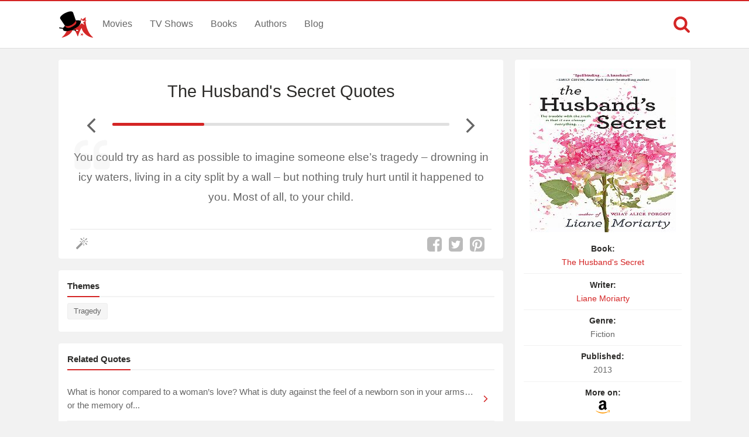

--- FILE ---
content_type: text/html; charset=UTF-8
request_url: https://www.magicalquote.com/bookquotes/you-could-try-as-hard-as-possible-to-imagine-someone-elses-tragedy/
body_size: 4726
content:
<!DOCTYPE html>
<html lang="en-US" id="top-of-site">
<head>
	<meta charset="utf-8">
	<meta name="viewport" content="width=device-width, initial-scale=1.0">
	
	<title>You could try as hard as possible to imagine someone else’s tragedy – drowning in icy waters, living in a city split by a wall – but nothing truly hurt until it happened to you. Most of all, to your child. - MagicalQuote</title>
	<meta name='robots' content='index, follow, max-image-preview:large, max-snippet:-1, max-video-preview:-1' />

	<!-- This site is optimized with the Yoast SEO plugin v21.4 - https://yoast.com/wordpress/plugins/seo/ -->
	<link rel="canonical" href="https://www.magicalquote.com/bookquotes/you-could-try-as-hard-as-possible-to-imagine-someone-elses-tragedy/" />
	<meta property="og:locale" content="en_US" />
	<meta property="og:type" content="article" />
	<meta property="og:title" content="You could try as hard as possible to imagine someone else’s tragedy – drowning in icy waters, living in a city split by a wall – but nothing truly hurt until it happened to you. Most of all, to your child. - MagicalQuote" />
	<meta property="og:description" content="You could try as hard as possible to imagine someone else’s tragedy – drowning in icy waters, living in a city split by a&#046;&#046;&#046;" />
	<meta property="og:url" content="https://www.magicalquote.com/bookquotes/you-could-try-as-hard-as-possible-to-imagine-someone-elses-tragedy/" />
	<meta property="og:site_name" content="MagicalQuote" />
	<meta property="article:publisher" content="https://www.facebook.com/magicalquote/" />
	<meta property="og:image" content="https://www.magicalquote.com/wp-content/uploads/2017/03/The-Husbands-Secret.jpg" />
	<meta property="og:image:width" content="250" />
	<meta property="og:image:height" content="280" />
	<meta property="og:image:type" content="image/jpeg" />
	<meta name="twitter:card" content="summary_large_image" />
	<meta name="twitter:site" content="@magic2quote" />
	<script type="application/ld+json" class="yoast-schema-graph">{"@context":"https://schema.org","@graph":[{"@type":"WebPage","@id":"https://www.magicalquote.com/bookquotes/you-could-try-as-hard-as-possible-to-imagine-someone-elses-tragedy/","url":"https://www.magicalquote.com/bookquotes/you-could-try-as-hard-as-possible-to-imagine-someone-elses-tragedy/","name":"You could try as hard as possible to imagine someone else’s tragedy – drowning in icy waters, living in a city split by a wall – but nothing truly hurt until it happened to you. Most of all, to your child. - MagicalQuote","isPartOf":{"@id":"https://www.magicalquote.com/#website"},"primaryImageOfPage":{"@id":"https://www.magicalquote.com/bookquotes/you-could-try-as-hard-as-possible-to-imagine-someone-elses-tragedy/#primaryimage"},"image":{"@id":"https://www.magicalquote.com/bookquotes/you-could-try-as-hard-as-possible-to-imagine-someone-elses-tragedy/#primaryimage"},"thumbnailUrl":"https://www.magicalquote.com/wp-content/uploads/2017/03/The-Husbands-Secret.jpg","datePublished":"2017-03-16T18:14:21+00:00","dateModified":"2017-03-16T18:14:21+00:00","inLanguage":"en-US","potentialAction":[{"@type":"ReadAction","target":["https://www.magicalquote.com/bookquotes/you-could-try-as-hard-as-possible-to-imagine-someone-elses-tragedy/"]}]},{"@type":"ImageObject","inLanguage":"en-US","@id":"https://www.magicalquote.com/bookquotes/you-could-try-as-hard-as-possible-to-imagine-someone-elses-tragedy/#primaryimage","url":"https://www.magicalquote.com/wp-content/uploads/2017/03/The-Husbands-Secret.jpg","contentUrl":"https://www.magicalquote.com/wp-content/uploads/2017/03/The-Husbands-Secret.jpg","width":250,"height":280,"caption":"Liane Moriarty - The Husband's Secret Quotes"},{"@type":"WebSite","@id":"https://www.magicalquote.com/#website","url":"https://www.magicalquote.com/","name":"MagicalQuote","description":"The place where magic turns in quote...","potentialAction":[{"@type":"SearchAction","target":{"@type":"EntryPoint","urlTemplate":"https://www.magicalquote.com/?s={search_term_string}"},"query-input":"required name=search_term_string"}],"inLanguage":"en-US"}]}</script>
	<!-- / Yoast SEO plugin. -->



	
 
	<!-- CSS
  ================================================== -->

    <link rel="stylesheet" href="https://www.magicalquote.com/wp-content/themes/MagicalQuote/style.css" />
   

	<!-- Favicons
	================================================== -->
        
 	<link rel="apple-touch-icon" sizes="180x180" href="https://www.magicalquote.com/wp-content/themes/MagicalQuote/images/apple-touch-icon.png">
	<link rel="icon" type="image/png" href="https://www.magicalquote.com/wp-content/themes/MagicalQuote/images/favicon-32x32.png" sizes="32x32">
	<link rel="icon" type="image/png" href="https://www.magicalquote.com/wp-content/themes/MagicalQuote/images/favicon-16x16.png" sizes="16x16">
	<link rel="manifest" href="https://www.magicalquote.com/wp-content/themes/MagicalQuote/images/manifest.json">
	<link rel="mask-icon" href="https://www.magicalquote.com/wp-content/themes/MagicalQuote/images/safari-pinned-tab.svg" color="#d42525">
	<link rel="shortcut icon" href="https://www.magicalquote.com/wp-content/themes/MagicalQuote/images/favicon.ico">
	<meta name="msapplication-config" content="https://www.magicalquote.com/wp-content/themes/MagicalQuote/images/browserconfig.xml">
	<meta name="theme-color" content="#ffffff">
	
	
    <!-- Head End
  ================================================== -->
    
    
<script>
var ajax=new XMLHttpRequest;ajax.open("GET","https://www.magicalquote.com/wp-content/themes/MagicalQuote/images/symbol-defs.svg",!0),ajax.send(),ajax.onload=function(){var e=document.createElement("div");e.innerHTML=ajax.responseText,document.body.insertBefore(e,document.body.childNodes[0])};
</script>
</head>
<body>


	<header class="header fixed-head">
		<nav class="header-content stick">
			<a href="javascript:void(0)" id="trigger-overlay" class="navbarbutton"><svg class="svg-icon"><use xlink:href="#icon-bars"></use></svg></a>
			<div class="logo">
				<a href="https://www.magicalquote.com/" title="MagicalQuote"><svg class="svg-icon"><use xlink:href="#icon-logofinish"></use></svg></a>	
			</div><!-- .logo /-->
			<ul class="nav-menu">
			<li id="menu-item-30" class="menu-item menu-item-type-post_type menu-item-object-page menu-item-30"><a href="https://www.magicalquote.com/movies/">Movies</a></li>
			<li id="menu-item-24" class="menu-item menu-item-type-post_type menu-item-object-page menu-item-24"><a href="https://www.magicalquote.com/tvseries/">TV Shows</a></li>
			<li id="menu-item-54" class="menu-item menu-item-type-post_type menu-item-object-page menu-item-54"><a href="https://www.magicalquote.com/books/">Books</a></li>
			<li id="menu-item-99" class="menu-item menu-item-type-post_type menu-item-object-page menu-item-99"><a href="https://www.magicalquote.com/authors/">Authors</a></li>
			<li id="menu-item-109" class="menu-item menu-item-type-post_type menu-item-object-page menu-item-109"><a href="https://www.magicalquote.com/blog/">Blog</a></li>
			</ul>	
				<div class="m-search">		
								<a class="m-search-show" href="javascript:void(0)"><svg class="svg-icon"><use xlink:href="#icon-search"></use></svg></a>
								<form class="m-search-form stick show_hidden" role="search" action="https://www.magicalquote.com/">
									<div class="m-search-input">
											<input type="search" value="" name="s" placeholder="Search...">											
									</div>												
									<button type="submit" class="m-search-search" disabled="disabled"><svg class="svg-icon"><use xlink:href="#icon-search"></use></svg>	</button>									
									<a class="m-search-close" href="javascript:void(0)" title="Close"><svg class="svg-icon"><use xlink:href="#icon-close"></use></svg></a>
								</form>				
				</div>
		</nav>	
	</header><!-- #header /-->
    <div class="container">
		
        
<div id="post-list-single" class="columns">
       <div class="two-thirds column grid-padding">         
			<div class="styleblogpost styleblogpost-offset step-bottom single-sw"> 
				<div class="full-width column">
					<div class="single-title column">
                     <h1><a href="https://www.magicalquote.com/book/the-husbands-secret/" rel="tag">The Husband's Secret Quotes</a></h1>
					</div>
			    </div>
								<div class="nav-adjust">
										<a rel="prev" class="mq-post-nav mq-post-nav-prev" href="https://www.magicalquote.com/bookquotes/marriage-was-a-form-of-insanity/" title="Previous The Husband's Secret Quote"><svg class="svg-icon"><use xlink:href="#icon-angle-left"></use></svg></a>
										<div class="MQpageNav "><div class="MQageNavslide MQageNavslide-thick" style="width: 27.27%"></div></div>
										<a rel="next" class="mq-post-nav mq-post-nav-next" href="https://www.magicalquote.com/bookquotes/falling-in-love-was-easy-anyone-could-fall/" title="Next The Husband's Secret Quote"><svg class="svg-icon"><use xlink:href="#icon-angle-right"></use></svg></a>
									</div>
								
							<div class="full-width">
							<div class="quote-content">
														<svg class="svg-icon"><use xlink:href="#icon-quote-left"></use></svg>
							<p>You could try as hard as possible to imagine someone else’s tragedy – drowning in icy waters, living in a city split by a wall – but nothing truly hurt until it happened to you. Most of all, to your child.</p>
</div>
							<a href="https://www.amazon.com/s/ref=as_li_ss_tl?url=search-alias=aps&field-keywords=The+Husband's+Secret&linkCode=ll2&tag=magicalquote-20&linkId=c14657d94b55696ebfaae85ca9935a3a" rel="sponsored" class="amazon-link amazon-link-in mobile-view">
					<span>Find more on </span><span><svg class="svg-icon"><use xlink:href="#icon-amazon"></use></svg></span>
					</a>							</div>

				 <div class="likeshare likeshare-inpost bottom-meta-single">
							<a href="javascript:void(0)" class="jm-post-like" data-post_id="21771" title="Do Some Magic!"><span><svg class="svg-icon"><use xlink:href="#icon-magic-wand"></use></svg></span><span class="s-count"></span></a>							<ul data-url="https://www.magicalquote.com/bookquotes/you-could-try-as-hard-as-possible-to-imagine-someone-elses-tragedy/" data-content="You could try as hard as possible to imagine someone else’s tragedy – drowning in icy waters, living in a city split by a wall – but nothing truly hurt until it happened to you. Most of all, to your child.">
				
				<li><a class="social-share facebook-svg" data-action="facebook" href="javascript:void(0)"><svg class="svg-icon share"><use xlink:href="#icon-facebook-square"></use></svg></a></li>
				<li><a class="social-share twitter-svg" data-action="twitter" href="javascript:void(0)"><svg class="svg-icon share"><use xlink:href="#icon-twitter-square"></use></svg></a></li>
				<li><a class="social-share pinterest-svg" data-action="pinterest" href="javascript:void(0)"><svg class="svg-icon share"><use xlink:href="#icon-pinterest-square"></use></svg></a></li>
			</ul><!--/.post-sharrre-->
				</div>
			</div>
						<div class="widget_tag_cloud widget blog-sidebar styleblogpost step-bottom">	
				<h4><span>Themes</span></h4>
				<div class="tagcloud">
				<a href="https://www.magicalquote.com/theme/tragedy/" rel="tag">Tragedy</a>				</div>		
			</div>	
						<div class="widget widget_rq styleblogpost">	
			<h4><span>Related Quotes</span></h4>
			<ul>
						<li>
						<a href="https://www.magicalquote.com/bookquotes/what-is-honor-compared-to-a-womans-love/"><span>What is honor compared to a woman’s love? What is duty against the feel of a newborn son in your arms…or the memory of&#46;&#46;&#46;
</span><svg class="svg-icon"><use xlink:href="#icon-angle-right"></use></svg></a>
			</li>
						<li>
						<a href="https://www.magicalquote.com/bookquotes/in-the-midst-of-tragedy-we-start-the-comedy/"><span>In the midst of tragedy we start the comedy.
</span><svg class="svg-icon"><use xlink:href="#icon-angle-right"></use></svg></a>
			</li>
						<li>
						<a href="https://www.magicalquote.com/bookquotes/disastrous-would-have-been-the-result/"><span>Disastrous would have been the result if a fire or a death had suddenly demanded something heroic of human nature, but tragedies come in&#46;&#46;&#46;
</span><svg class="svg-icon"><use xlink:href="#icon-angle-right"></use></svg></a>
			</li>
						</ul></div><!-- end widget_rq -->
				

								
 			<div class="widget_tag_cloud widget blog-sidebar styleblogpost step-bottom">	
				<h4><span>Related Books</span></h4>
				<div class="tagcloud">	
				<a href="https://www.magicalquote.com/book/pride-and-prejudice/">Pride and Prejudice</a><a href="https://www.magicalquote.com/book/watchmen/">Watchmen</a><a href="https://www.magicalquote.com/book/night/">Night</a><a href="https://www.magicalquote.com/book/inferno/">Inferno</a><a href="https://www.magicalquote.com/book/wall-and-piece/">Wall and Piece</a><a href="https://www.magicalquote.com/book/freakonomics/">Freakonomics</a><a href="https://www.magicalquote.com/book/harry-potter-and-the-goblet-of-fire/">Harry Potter and the Goblet of Fire</a><a href="https://www.magicalquote.com/book/the-shack/">The Shack</a><a href="https://www.magicalquote.com/book/enders-game/">Ender's Game</a><a href="https://www.magicalquote.com/book/moneyball-the-art-of-winning-an-unfair-game/">Moneyball: The Art of Winning an Unfair Game</a>				</div>	
			</div>		
										
					
		 </div>  

		<div class="one-third column grid-padding">
		
		<div class="tax-name-sidebar styleblogpost">
		
		<div class="sidebar-image">
		 <a href="https://www.amazon.com/s/ref=as_li_ss_tl?url=search-alias=aps&field-keywords=The+Husband's+Secret&linkCode=ll2&tag=magicalquote-20&linkId=c14657d94b55696ebfaae85ca9935a3a" target="blank" rel="nofollow"><img width="250" height="280" src="https://www.magicalquote.com/wp-content/uploads/2017/03/The-Husbands-Secret.jpg" class="attachment-21771 size-21771 wp-post-image" alt="Liane Moriarty - The Husband&#039;s Secret Quotes" decoding="async" full="" fetchpriority="high" /></a>
		 </div>
		 <div class="sidebar-list">
			<ul class="listitem">
							<li><span>Book:</span> <a href="https://www.magicalquote.com/book/the-husbands-secret/" rel="tag">The Husband's Secret</a></li>
							<li><span>Writer:</span> <a href="https://www.magicalquote.com/authorname/liane-moriarty/" rel="tag">Liane Moriarty</a></li>
							<li><span>Genre:</span> Fiction</li>	
							<li><span>Published:</span> 2013</li>								
									
							<li><span>More on:</span><a href="https://www.amazon.com/s/ref=as_li_ss_tl?url=search-alias=aps&field-keywords=The+Husband's+Secret&linkCode=ll2&tag=magicalquote-20&linkId=c14657d94b55696ebfaae85ca9935a3a" target="blank" rel="nofollow"><svg class="svg-icon"><use xlink:href="#icon-amazon"></use></svg></a></li>						
										</ul>
		</div>
		</div>

        </div>		
</div> 
		</div> 
        <footer>	
                <div class="container stick">          

					<div class="menubottom flex">	
					<ul class="flex-footer">
					<li><a href="https://www.magicalquote.com/about-us/">About Us</a></li>
					<li><a href="https://www.magicalquote.com/privacy-policy/">Privacy</a></li>
					<li><a href="https://www.magicalquote.com/terms-of-use/">Terms</a></li>
					<li><a href="https://www.magicalquote.com/contact/">Contact</a></li>
					</ul>
                    <ul class="social flex-footer">
					<li><a href="https://www.facebook.com/magicalquote" title="Facebook" target="_blank"><svg class="svg-icon share"><use xlink:href="#icon-facebook-square"></use></svg></a></li>
					<li><a href="https://twitter.com/magic2quote" title="Twitter" target="_blank"><svg class="svg-icon share"><use xlink:href="#icon-twitter-square"></use></svg></a></li>
					<li><a href="http://www.pinterest.com/magicalquote" title="Pinterest" target="_blank"><svg class="svg-icon share"><use xlink:href="#icon-pinterest-square"></use></svg></a></li>
					<li><a class="tooldown" href="http://magicalquote.tumblr.com/" target="_blank" original-title="Tumblr"><svg class="svg-icon share"><use xlink:href="#icon-tumblr-square"></use></svg></a></li>
					<li><a class="tooldown" href="http://instagram.com/magicalquote" target="_blank" original-title="Instagram"><svg class="svg-icon share"><use xlink:href="#icon-instagram-square"></use></svg></a></li>
					<li><a class="tooldown" href="https://www.youtube.com/user/MagicalQuote" target="_blank" original-title="Youtube"><svg class="svg-icon share"><use xlink:href="#icon-youtube-square"></use></svg></a></li>	
					</ul>
					</div>
					<div class="copyright">
					<span>© 2013-2025 MagicalQuote</span>
					</div>
                </div>               
        </footer> 
    <div class="overlay overlay-hugeinc">
			<button type="button" class="overlay-close"><svg class="svg-icon"><use xlink:href="#icon-close"></use></svg></button>
			<nav>
				<ul>
					<li><a href="https://www.magicalquote.com/movies/">Movies</a></li>
					<li><a href="https://www.magicalquote.com/tvseries/">TV Shows</a></li>
					<li><a href="https://www.magicalquote.com/books/">Books</a></li>
					<li><a href="https://www.magicalquote.com/authors/">Authors</a></li>
					<li><a href="https://www.magicalquote.com/blog/">Blog</a></li>
				</ul>
			</nav>
	</div>
	
    <a href="#top-of-site" class="backtotop" aria-label="Scroll to Top"><svg class="svg-icon"><use xlink:href="#icon-chevron-up"></use></svg></a>
	
  <script type="text/javascript">
	/* <![CDATA[ */
    var ajax_var = {"url":"https:\/\/www.magicalquote.com\/wp-admin\/admin-ajax.php","nonce":"1c7cc8042a"}	   /* ]]> */
  </script>
      <script type="text/javascript">
	/* <![CDATA[ */
    var image_lazy_load = {"image_unveil_load":"50"}	   /* ]]> */
  </script><script>
function downloadJSAtOnload() {
var element = document.createElement("script");
element.src = "https://www.magicalquote.com/wp-content/themes/MagicalQuote/js/defer.js";
document.body.appendChild(element);
}
if (window.addEventListener)
window.addEventListener("load", downloadJSAtOnload, false);
else if (window.attachEvent)
window.attachEvent("onload", downloadJSAtOnload);
else window.onload = downloadJSAtOnload;

function init() {
var imgDefer = document.getElementsByTagName('img');
for (var i=0; i<imgDefer.length; i++) {
if(imgDefer[i].getAttribute('data-src-nolazy')) {
imgDefer[i].setAttribute('src',imgDefer[i].getAttribute('data-src-nolazy'));
} } }
window.onload = init;
</script>
<!-- Google tag (gtag.js) -->
<script async src="https://www.googletagmanager.com/gtag/js?id=G-HEP5NQ9D69"></script>
<script>
  window.dataLayer = window.dataLayer || [];
  function gtag(){dataLayer.push(arguments);}
  gtag('js', new Date());

  gtag('config', 'G-HEP5NQ9D69');
</script>
</body>
</html>
<!--
Performance optimized by W3 Total Cache. Learn more: https://www.boldgrid.com/w3-total-cache/

Page Caching using Disk: Enhanced 

Served from: www.magicalquote.com @ 2026-01-15 10:37:59 by W3 Total Cache
-->